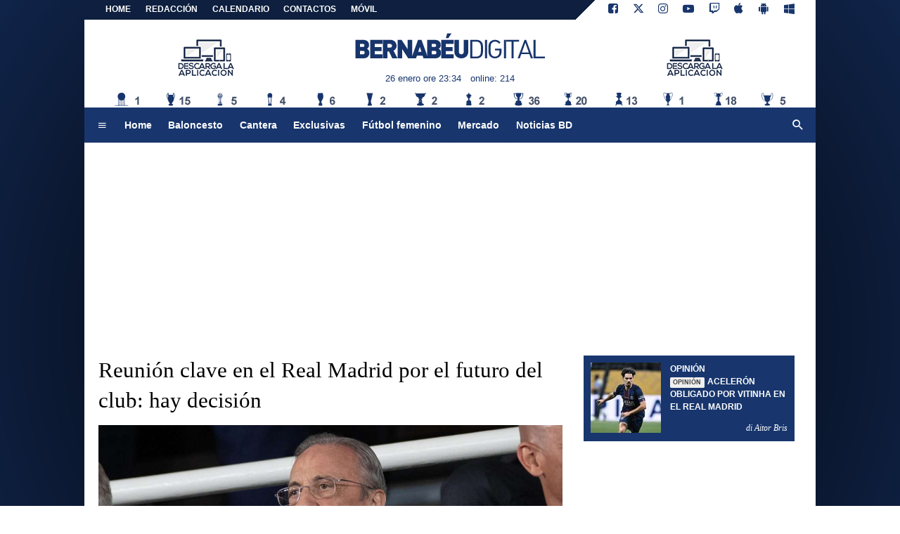

--- FILE ---
content_type: text/html; charset=utf-8
request_url: https://www.google.com/recaptcha/api2/aframe
body_size: 270
content:
<!DOCTYPE HTML><html><head><meta http-equiv="content-type" content="text/html; charset=UTF-8"></head><body><script nonce="8jWfoWPyXWI5wAEQpSgqUQ">/** Anti-fraud and anti-abuse applications only. See google.com/recaptcha */ try{var clients={'sodar':'https://pagead2.googlesyndication.com/pagead/sodar?'};window.addEventListener("message",function(a){try{if(a.source===window.parent){var b=JSON.parse(a.data);var c=clients[b['id']];if(c){var d=document.createElement('img');d.src=c+b['params']+'&rc='+(localStorage.getItem("rc::a")?sessionStorage.getItem("rc::b"):"");window.document.body.appendChild(d);sessionStorage.setItem("rc::e",parseInt(sessionStorage.getItem("rc::e")||0)+1);localStorage.setItem("rc::h",'1769466853150');}}}catch(b){}});window.parent.postMessage("_grecaptcha_ready", "*");}catch(b){}</script></body></html>

--- FILE ---
content_type: application/javascript
request_url: https://cmp.inmobi.com/choice/zps7Pn88rZM7r/www.bernabeudigital.com/choice.js?tag_version=V3
body_size: 1690
content:
'use strict';(function(){var cmpFile='noModule'in HTMLScriptElement.prototype?'cmp2.js':'cmp2-polyfilled.js';(function(){var cmpScriptElement=document.createElement('script');var firstScript=document.getElementsByTagName('script')[0];cmpScriptElement.async=true;cmpScriptElement.type='text/javascript';var cmpUrl;var tagUrl=document.currentScript.src;cmpUrl='https://cmp.inmobi.com/tcfv2/CMP_FILE?referer=www.bernabeudigital.com'.replace('CMP_FILE',cmpFile);cmpScriptElement.src=cmpUrl;firstScript.parentNode.insertBefore(cmpScriptElement,firstScript);})();(function(){var css=""
+" .qc-cmp-button.qc-cmp-secondary-button:hover { "
+"   background-color: #368bd6 !important; "
+"   border-color: transparent !important; "
+" } "
+" .qc-cmp-button.qc-cmp-secondary-button:hover { "
+"   color: #ffffff !important; "
+" } "
+" .qc-cmp-button.qc-cmp-secondary-button { "
+"   color: #368bd6 !important; "
+" } "
+" .qc-cmp-button.qc-cmp-secondary-button { "
+"   background-color: #eee !important; "
+"   border-color: transparent !important; "
+" } "
+".qc-cmp2-close { top: -24px !important; }.qc-cmp2-close .qc-cmp2-close-tooltip { display:none !important; visibility:hidden !important; height:0px !important; padding:0px !important; margin:0px !important; }.qc-cmp2-close .qc-cmp2-close-tooltip:hover { display:none !important; }.qc-cmp2-close .qc-cmp2-close-icon:before { content: attr(aria-label); }.qc-cmp2-close .qc-cmp2-close-icon { background:none !important; border: 1px solid #efefef !important; color:#999 !important; border-radius:0.4em !important; width:auto !important; height:auto !important; cursor:pointer !important; margin:auto !important; padding:0.5em !important; }.qc-cmp2-consent-info { margin-top:40px !important; }.privacy-logo-text { margin-top:40px !important; }"
+""
+"";var stylesElement=document.createElement('style');var re=new RegExp('&quote;','g');css=css.replace(re,'"');stylesElement.type='text/css';if(stylesElement.styleSheet){stylesElement.styleSheet.cssText=css;}else{stylesElement.appendChild(document.createTextNode(css));}
var head=document.head||document.getElementsByTagName('head')[0];head.appendChild(stylesElement);})();var autoDetectedLanguage='en';var gvlVersion=3;function splitLang(lang){if(lang.includes('pt')&&lang.length>2){return lang.split('-')[0]+'-'+lang.split('-')[1].toLowerCase();}
return lang.length>2?lang.split('-')[0]:lang;};function isSupported(lang){var langs=['en','fr','de','it','es','da','nl','el','hu','pt','pt-br','pt-pt','ro','fi','pl','sk','sv','no','ru','bg','ca','cs','et','hr','lt','lv','mt','sl','tr','uk','zh','id','ko','ja','hi','vi','th','ms'];return langs.indexOf(lang)===-1?false:true;};if(gvlVersion===2&&isSupported(splitLang(document.documentElement.lang))){autoDetectedLanguage=splitLang(document.documentElement.lang);}else if(gvlVersion===3&&isSupported(document.documentElement.lang)){autoDetectedLanguage=document.documentElement.lang;}else if(isSupported(splitLang(navigator.language))){autoDetectedLanguage=splitLang(navigator.language);};var choiceMilliSeconds=(new Date).getTime();window.__tcfapi('init',2,function(){},{"coreConfig":{"siteUuid":"5b605408-96cd-4a3d-97bb-75de1211eade","themeUuid":"d2615d69-fb2e-47ff-ae00-18ed48fce81e","inmobiAccountId":"zps7Pn88rZM7r","privacyMode":["GDPR"],"gdprEncodingMode":"TCF_AND_GPP","gdprPrivacyLink":"/privacy-policy-cookie","consentLocations":["WORLDWIDE"],"includeVendorsDisclosedSegment":false,"cmpVersion":"latest","hashCode":"1FWLBwW2zLAmIT6rYz7bHQ","publisherCountryCode":"IT","publisherName":"Bernabéu Digital","vendorPurposeIds":[1,2,3,4,5,6,7,8,9,10,11],"vendorFeaturesIds":[1,2,3],"vendorPurposeLegitimateInterestIds":[7,8,9,2,10,11],"vendorSpecialFeaturesIds":[1,2],"vendorSpecialPurposesIds":[1,2,3],"googleEnabled":true,"consentScope":"service","thirdPartyStorageType":"iframe","consentOnSafari":false,"displayUi":"always","defaultToggleValue":"off","initScreenRejectButtonShowing":false,"initScreenCloseButtonShowing":true,"softOptInEnabled":false,"showSummaryView":true,"persistentConsentLinkLocation":2,"displayPersistentConsentLink":false,"uiLayout":"popup","vendorListUpdateFreq":30,"publisherPurposeIds":[],"initScreenBodyTextOption":1,"publisherConsentRestrictionIds":[],"publisherLIRestrictionIds":[],"publisherPurposeLegitimateInterestIds":[],"publisherSpecialPurposesIds":[],"publisherFeaturesIds":[],"publisherSpecialFeaturesIds":[],"stacks":[],"lang_":"es","gvlVersion":3,"totalVendors":915,"gbcConfig":{"enabled":true,"urlPassThrough":false,"adsDataRedaction":false,"locations":["EEA"],"applicablePurposes":[{"id":1,"defaultValue":"DENIED"},{"id":2,"defaultValue":"DENIED"},{"id":3,"defaultValue":"DENIED"},{"id":4,"defaultValue":"DENIED"},{"id":5,"defaultValue":"DENIED"},{"id":6,"defaultValue":"DENIED"},{"id":7,"defaultValue":"DENIED"}]},"legitimateInterestOptIn":true,"features":{"visitEvents":true},"translationUrls":{"common":"https://cmp.inmobi.com/tcfv2/translations/${language}.json","theme":"https://cmp.inmobi.com/custom-translations/zps7Pn88rZM7r/d2615d69-fb2e-47ff-ae00-18ed48fce81e/${language}.json","all":"https://cmp.inmobi.com/consolidated-translations/zps7Pn88rZM7r/d2615d69-fb2e-47ff-ae00-18ed48fce81e/${language}.json"},"gdprEnabledInUS":false},"premiumUiLabels":{},"premiumProperties":{"googleWhitelist":[1]},"coreUiLabels":{},"theme":{},"nonIabVendorsInfo":{}});})();